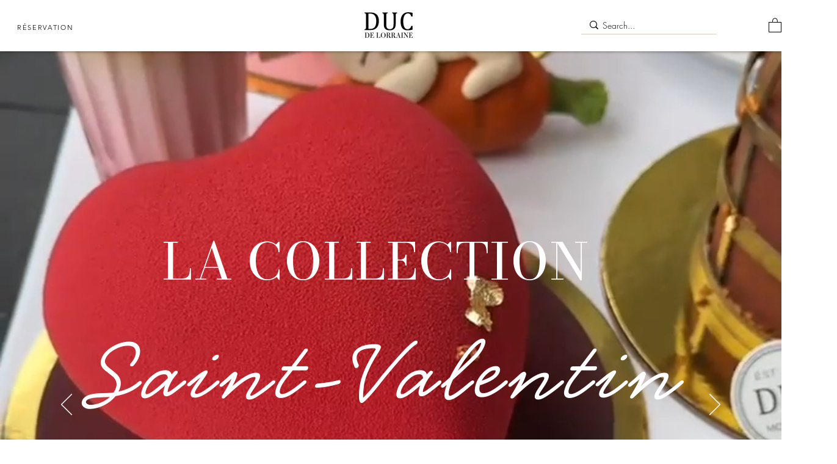

--- FILE ---
content_type: text/css; charset=utf-8
request_url: https://www.ducdelorraine.ca/_serverless/pro-gallery-css-v4-server/layoutCss?ver=2&id=comp-mcv9ogkl&items=3642_1080_1080%7C3626_1080_1080%7C3664_1080_1080%7C3749_1080_1080%7C3510_1080_1080&container=2610.375_1280_451.328125_720&options=layoutParams_cropRatio:0.75%7ClayoutParams_structure_galleryRatio_value:0%7ClayoutParams_repeatingGroupTypes:%7ClayoutParams_gallerySpacing:0%7CgroupTypes:1%7CnumberOfImagesPerRow:5%7CfixedColumns:5%7CcollageAmount:0%7CtextsVerticalPadding:0%7CtextsHorizontalPadding:0%7CcalculateTextBoxHeightMode:MANUAL%7CtargetItemSize:558%7CcubeRatio:0.75%7CexternalInfoHeight:86%7CexternalInfoWidth:0%7CisRTL:false%7CisVertical:true%7CminItemSize:50%7CgroupSize:1%7CchooseBestGroup:true%7CcubeImages:true%7CcubeType:fill%7CsmartCrop:false%7CcollageDensity:0%7CimageMargin:20%7ChasThumbnails:false%7CgalleryThumbnailsAlignment:bottom%7CgridStyle:1%7CtitlePlacement:SHOW_BELOW%7CarrowsSize:23%7CslideshowInfoSize:200%7CimageInfoType:NO_BACKGROUND%7CtextBoxHeight:86%7CscrollDirection:0%7CgalleryLayout:2%7CgallerySizeType:smart%7CgallerySize:48%7CcropOnlyFill:false%7CnumberOfImagesPerCol:1%7CgroupsPerStrip:0%7Cscatter:0%7CenableInfiniteScroll:true%7CthumbnailSpacings:0%7CarrowsPosition:0%7CthumbnailSize:120%7CcalculateTextBoxWidthMode:PERCENT%7CtextBoxWidthPercent:50%7CuseMaxDimensions:false%7CrotatingGroupTypes:%7CrotatingCropRatios:%7CgallerySizePx:0%7CplaceGroupsLtr:false
body_size: -56
content:
#pro-gallery-comp-mcv9ogkl [data-hook="item-container"][data-idx="0"].gallery-item-container{opacity: 1 !important;display: block !important;transition: opacity .2s ease !important;top: 0px !important;left: 0px !important;right: auto !important;height: 406px !important;width: 240px !important;} #pro-gallery-comp-mcv9ogkl [data-hook="item-container"][data-idx="0"] .gallery-item-common-info-outer{height: 86px !important;} #pro-gallery-comp-mcv9ogkl [data-hook="item-container"][data-idx="0"] .gallery-item-common-info{height: 86px !important;width: 100% !important;} #pro-gallery-comp-mcv9ogkl [data-hook="item-container"][data-idx="0"] .gallery-item-wrapper{width: 240px !important;height: 320px !important;margin: 0 !important;} #pro-gallery-comp-mcv9ogkl [data-hook="item-container"][data-idx="0"] .gallery-item-content{width: 240px !important;height: 320px !important;margin: 0px 0px !important;opacity: 1 !important;} #pro-gallery-comp-mcv9ogkl [data-hook="item-container"][data-idx="0"] .gallery-item-hover{width: 240px !important;height: 320px !important;opacity: 1 !important;} #pro-gallery-comp-mcv9ogkl [data-hook="item-container"][data-idx="0"] .item-hover-flex-container{width: 240px !important;height: 320px !important;margin: 0px 0px !important;opacity: 1 !important;} #pro-gallery-comp-mcv9ogkl [data-hook="item-container"][data-idx="0"] .gallery-item-wrapper img{width: 100% !important;height: 100% !important;opacity: 1 !important;} #pro-gallery-comp-mcv9ogkl [data-hook="item-container"][data-idx="1"].gallery-item-container{opacity: 1 !important;display: block !important;transition: opacity .2s ease !important;top: 0px !important;left: 260px !important;right: auto !important;height: 406px !important;width: 240px !important;} #pro-gallery-comp-mcv9ogkl [data-hook="item-container"][data-idx="1"] .gallery-item-common-info-outer{height: 86px !important;} #pro-gallery-comp-mcv9ogkl [data-hook="item-container"][data-idx="1"] .gallery-item-common-info{height: 86px !important;width: 100% !important;} #pro-gallery-comp-mcv9ogkl [data-hook="item-container"][data-idx="1"] .gallery-item-wrapper{width: 240px !important;height: 320px !important;margin: 0 !important;} #pro-gallery-comp-mcv9ogkl [data-hook="item-container"][data-idx="1"] .gallery-item-content{width: 240px !important;height: 320px !important;margin: 0px 0px !important;opacity: 1 !important;} #pro-gallery-comp-mcv9ogkl [data-hook="item-container"][data-idx="1"] .gallery-item-hover{width: 240px !important;height: 320px !important;opacity: 1 !important;} #pro-gallery-comp-mcv9ogkl [data-hook="item-container"][data-idx="1"] .item-hover-flex-container{width: 240px !important;height: 320px !important;margin: 0px 0px !important;opacity: 1 !important;} #pro-gallery-comp-mcv9ogkl [data-hook="item-container"][data-idx="1"] .gallery-item-wrapper img{width: 100% !important;height: 100% !important;opacity: 1 !important;} #pro-gallery-comp-mcv9ogkl [data-hook="item-container"][data-idx="2"].gallery-item-container{opacity: 1 !important;display: block !important;transition: opacity .2s ease !important;top: 0px !important;left: 520px !important;right: auto !important;height: 406px !important;width: 240px !important;} #pro-gallery-comp-mcv9ogkl [data-hook="item-container"][data-idx="2"] .gallery-item-common-info-outer{height: 86px !important;} #pro-gallery-comp-mcv9ogkl [data-hook="item-container"][data-idx="2"] .gallery-item-common-info{height: 86px !important;width: 100% !important;} #pro-gallery-comp-mcv9ogkl [data-hook="item-container"][data-idx="2"] .gallery-item-wrapper{width: 240px !important;height: 320px !important;margin: 0 !important;} #pro-gallery-comp-mcv9ogkl [data-hook="item-container"][data-idx="2"] .gallery-item-content{width: 240px !important;height: 320px !important;margin: 0px 0px !important;opacity: 1 !important;} #pro-gallery-comp-mcv9ogkl [data-hook="item-container"][data-idx="2"] .gallery-item-hover{width: 240px !important;height: 320px !important;opacity: 1 !important;} #pro-gallery-comp-mcv9ogkl [data-hook="item-container"][data-idx="2"] .item-hover-flex-container{width: 240px !important;height: 320px !important;margin: 0px 0px !important;opacity: 1 !important;} #pro-gallery-comp-mcv9ogkl [data-hook="item-container"][data-idx="2"] .gallery-item-wrapper img{width: 100% !important;height: 100% !important;opacity: 1 !important;} #pro-gallery-comp-mcv9ogkl [data-hook="item-container"][data-idx="3"]{display: none !important;} #pro-gallery-comp-mcv9ogkl [data-hook="item-container"][data-idx="4"]{display: none !important;} #pro-gallery-comp-mcv9ogkl .pro-gallery-prerender{height:406px !important;}#pro-gallery-comp-mcv9ogkl {height:406px !important; width:1280px !important;}#pro-gallery-comp-mcv9ogkl .pro-gallery-margin-container {height:406px !important;}#pro-gallery-comp-mcv9ogkl .pro-gallery {height:406px !important; width:1280px !important;}#pro-gallery-comp-mcv9ogkl .pro-gallery-parent-container {height:406px !important; width:1300px !important;}

--- FILE ---
content_type: text/css; charset=utf-8
request_url: https://www.ducdelorraine.ca/_serverless/pro-gallery-css-v4-server/layoutCss?ver=2&id=comp-me0892xy1&items=3611_1512_2016%7C3394_1153_1511%7C3644_1290_2048%7C3373_1331_2048%7C3454_804_1024%7C3790_313_516%7C3439_1253_2048%7C3288_1153_2048&container=4866.375_1280_1107.328125_720&options=layoutParams_cropRatio:0.75%7ClayoutParams_structure_galleryRatio_value:0%7ClayoutParams_repeatingGroupTypes:%7ClayoutParams_gallerySpacing:0%7CgroupTypes:1%7CnumberOfImagesPerRow:4%7CfixedColumns:4%7CcollageAmount:0%7CtextsVerticalPadding:0%7CtextsHorizontalPadding:0%7CcalculateTextBoxHeightMode:MANUAL%7CtargetItemSize:558%7CcubeRatio:0.75%7CexternalInfoHeight:81%7CexternalInfoWidth:0%7CisRTL:false%7CisVertical:true%7CminItemSize:50%7CgroupSize:1%7CchooseBestGroup:true%7CcubeImages:true%7CcubeType:fill%7CsmartCrop:false%7CcollageDensity:0%7CimageMargin:20%7ChasThumbnails:false%7CgalleryThumbnailsAlignment:bottom%7CgridStyle:1%7CtitlePlacement:SHOW_BELOW%7CarrowsSize:23%7CslideshowInfoSize:200%7CimageInfoType:NO_BACKGROUND%7CtextBoxHeight:81%7CscrollDirection:0%7CgalleryLayout:2%7CgallerySizeType:smart%7CgallerySize:48%7CcropOnlyFill:false%7CnumberOfImagesPerCol:1%7CgroupsPerStrip:0%7Cscatter:0%7CenableInfiniteScroll:true%7CthumbnailSpacings:0%7CarrowsPosition:0%7CthumbnailSize:120%7CcalculateTextBoxWidthMode:PERCENT%7CtextBoxWidthPercent:50%7CuseMaxDimensions:false%7CrotatingGroupTypes:%7CrotatingCropRatios:%7CgallerySizePx:0%7CplaceGroupsLtr:false
body_size: -196
content:
#pro-gallery-comp-me0892xy1 [data-hook="item-container"][data-idx="0"].gallery-item-container{opacity: 1 !important;display: block !important;transition: opacity .2s ease !important;top: 0px !important;left: 0px !important;right: auto !important;height: 488px !important;width: 305px !important;} #pro-gallery-comp-me0892xy1 [data-hook="item-container"][data-idx="0"] .gallery-item-common-info-outer{height: 81px !important;} #pro-gallery-comp-me0892xy1 [data-hook="item-container"][data-idx="0"] .gallery-item-common-info{height: 81px !important;width: 100% !important;} #pro-gallery-comp-me0892xy1 [data-hook="item-container"][data-idx="0"] .gallery-item-wrapper{width: 305px !important;height: 407px !important;margin: 0 !important;} #pro-gallery-comp-me0892xy1 [data-hook="item-container"][data-idx="0"] .gallery-item-content{width: 305px !important;height: 407px !important;margin: 0px 0px !important;opacity: 1 !important;} #pro-gallery-comp-me0892xy1 [data-hook="item-container"][data-idx="0"] .gallery-item-hover{width: 305px !important;height: 407px !important;opacity: 1 !important;} #pro-gallery-comp-me0892xy1 [data-hook="item-container"][data-idx="0"] .item-hover-flex-container{width: 305px !important;height: 407px !important;margin: 0px 0px !important;opacity: 1 !important;} #pro-gallery-comp-me0892xy1 [data-hook="item-container"][data-idx="0"] .gallery-item-wrapper img{width: 100% !important;height: 100% !important;opacity: 1 !important;} #pro-gallery-comp-me0892xy1 [data-hook="item-container"][data-idx="1"].gallery-item-container{opacity: 1 !important;display: block !important;transition: opacity .2s ease !important;top: 0px !important;left: 325px !important;right: auto !important;height: 488px !important;width: 305px !important;} #pro-gallery-comp-me0892xy1 [data-hook="item-container"][data-idx="1"] .gallery-item-common-info-outer{height: 81px !important;} #pro-gallery-comp-me0892xy1 [data-hook="item-container"][data-idx="1"] .gallery-item-common-info{height: 81px !important;width: 100% !important;} #pro-gallery-comp-me0892xy1 [data-hook="item-container"][data-idx="1"] .gallery-item-wrapper{width: 305px !important;height: 407px !important;margin: 0 !important;} #pro-gallery-comp-me0892xy1 [data-hook="item-container"][data-idx="1"] .gallery-item-content{width: 305px !important;height: 407px !important;margin: 0px 0px !important;opacity: 1 !important;} #pro-gallery-comp-me0892xy1 [data-hook="item-container"][data-idx="1"] .gallery-item-hover{width: 305px !important;height: 407px !important;opacity: 1 !important;} #pro-gallery-comp-me0892xy1 [data-hook="item-container"][data-idx="1"] .item-hover-flex-container{width: 305px !important;height: 407px !important;margin: 0px 0px !important;opacity: 1 !important;} #pro-gallery-comp-me0892xy1 [data-hook="item-container"][data-idx="1"] .gallery-item-wrapper img{width: 100% !important;height: 100% !important;opacity: 1 !important;} #pro-gallery-comp-me0892xy1 [data-hook="item-container"][data-idx="2"].gallery-item-container{opacity: 1 !important;display: block !important;transition: opacity .2s ease !important;top: 0px !important;left: 650px !important;right: auto !important;height: 488px !important;width: 305px !important;} #pro-gallery-comp-me0892xy1 [data-hook="item-container"][data-idx="2"] .gallery-item-common-info-outer{height: 81px !important;} #pro-gallery-comp-me0892xy1 [data-hook="item-container"][data-idx="2"] .gallery-item-common-info{height: 81px !important;width: 100% !important;} #pro-gallery-comp-me0892xy1 [data-hook="item-container"][data-idx="2"] .gallery-item-wrapper{width: 305px !important;height: 407px !important;margin: 0 !important;} #pro-gallery-comp-me0892xy1 [data-hook="item-container"][data-idx="2"] .gallery-item-content{width: 305px !important;height: 407px !important;margin: 0px 0px !important;opacity: 1 !important;} #pro-gallery-comp-me0892xy1 [data-hook="item-container"][data-idx="2"] .gallery-item-hover{width: 305px !important;height: 407px !important;opacity: 1 !important;} #pro-gallery-comp-me0892xy1 [data-hook="item-container"][data-idx="2"] .item-hover-flex-container{width: 305px !important;height: 407px !important;margin: 0px 0px !important;opacity: 1 !important;} #pro-gallery-comp-me0892xy1 [data-hook="item-container"][data-idx="2"] .gallery-item-wrapper img{width: 100% !important;height: 100% !important;opacity: 1 !important;} #pro-gallery-comp-me0892xy1 [data-hook="item-container"][data-idx="3"]{display: none !important;} #pro-gallery-comp-me0892xy1 [data-hook="item-container"][data-idx="4"]{display: none !important;} #pro-gallery-comp-me0892xy1 [data-hook="item-container"][data-idx="5"]{display: none !important;} #pro-gallery-comp-me0892xy1 [data-hook="item-container"][data-idx="6"]{display: none !important;} #pro-gallery-comp-me0892xy1 [data-hook="item-container"][data-idx="7"]{display: none !important;} #pro-gallery-comp-me0892xy1 .pro-gallery-prerender{height:995.3333333333334px !important;}#pro-gallery-comp-me0892xy1 {height:995.3333333333334px !important; width:1280px !important;}#pro-gallery-comp-me0892xy1 .pro-gallery-margin-container {height:995.3333333333334px !important;}#pro-gallery-comp-me0892xy1 .pro-gallery {height:995.3333333333334px !important; width:1280px !important;}#pro-gallery-comp-me0892xy1 .pro-gallery-parent-container {height:995.3333333333334px !important; width:1300px !important;}

--- FILE ---
content_type: text/css; charset=utf-8
request_url: https://www.ducdelorraine.ca/_serverless/pro-gallery-css-v4-server/layoutCss?ver=2&id=comp-mcbbwozi&items=3574_1179_1442%7C3374_1179_1458%7C3580_683_1024%7C3612_664_1024%7C3565_1440_1800&container=6278.703125_0_489_720&options=layoutParams_cropRatio:0.75%7ClayoutParams_structure_galleryRatio_value:0%7ClayoutParams_repeatingGroupTypes:%7ClayoutParams_gallerySpacing:0%7CgroupTypes:1%7CnumberOfImagesPerRow:3%7CcollageAmount:0.8%7CtextsVerticalPadding:0%7CtextsHorizontalPadding:0%7CcalculateTextBoxHeightMode:MANUAL%7CtargetItemSize:45%7CcubeRatio:0.75%7CexternalInfoHeight:0%7CexternalInfoWidth:0%7CisRTL:false%7CisVertical:false%7CminItemSize:120%7CgroupSize:1%7CchooseBestGroup:true%7CcubeImages:true%7CcubeType:fill%7CsmartCrop:false%7CcollageDensity:1%7CimageMargin:20%7ChasThumbnails:false%7CgalleryThumbnailsAlignment:bottom%7CgridStyle:1%7CtitlePlacement:SHOW_ON_HOVER%7CarrowsSize:40%7CslideshowInfoSize:200%7CimageInfoType:NO_BACKGROUND%7CtextBoxHeight:0%7CscrollDirection:1%7CgalleryLayout:4%7CgallerySizeType:smart%7CgallerySize:45%7CcropOnlyFill:true%7CnumberOfImagesPerCol:1%7CgroupsPerStrip:0%7Cscatter:0%7CenableInfiniteScroll:true%7CthumbnailSpacings:5%7CarrowsPosition:0%7CthumbnailSize:120%7CcalculateTextBoxWidthMode:PERCENT%7CtextBoxWidthPercent:50%7CuseMaxDimensions:false%7CrotatingGroupTypes:%7CfixedColumns:0%7CrotatingCropRatios:%7CgallerySizePx:0%7CplaceGroupsLtr:false
body_size: -170
content:
#pro-gallery-comp-mcbbwozi .pro-gallery-parent-container{ width: 0px !important; height: 489px !important; } #pro-gallery-comp-mcbbwozi [data-hook="item-container"][data-idx="0"].gallery-item-container{opacity: 1 !important;display: block !important;transition: opacity .2s ease !important;top: 0px !important;left: 0px !important;right: auto !important;height: 489px !important;width: 367px !important;} #pro-gallery-comp-mcbbwozi [data-hook="item-container"][data-idx="0"] .gallery-item-common-info-outer{height: 100% !important;} #pro-gallery-comp-mcbbwozi [data-hook="item-container"][data-idx="0"] .gallery-item-common-info{height: 100% !important;width: 100% !important;} #pro-gallery-comp-mcbbwozi [data-hook="item-container"][data-idx="0"] .gallery-item-wrapper{width: 367px !important;height: 489px !important;margin: 0 !important;} #pro-gallery-comp-mcbbwozi [data-hook="item-container"][data-idx="0"] .gallery-item-content{width: 367px !important;height: 489px !important;margin: 0px 0px !important;opacity: 1 !important;} #pro-gallery-comp-mcbbwozi [data-hook="item-container"][data-idx="0"] .gallery-item-hover{width: 367px !important;height: 489px !important;opacity: 1 !important;} #pro-gallery-comp-mcbbwozi [data-hook="item-container"][data-idx="0"] .item-hover-flex-container{width: 367px !important;height: 489px !important;margin: 0px 0px !important;opacity: 1 !important;} #pro-gallery-comp-mcbbwozi [data-hook="item-container"][data-idx="0"] .gallery-item-wrapper img{width: 100% !important;height: 100% !important;opacity: 1 !important;} #pro-gallery-comp-mcbbwozi [data-hook="item-container"][data-idx="1"].gallery-item-container{opacity: 1 !important;display: block !important;transition: opacity .2s ease !important;top: 0px !important;left: 387px !important;right: auto !important;height: 489px !important;width: 367px !important;} #pro-gallery-comp-mcbbwozi [data-hook="item-container"][data-idx="1"] .gallery-item-common-info-outer{height: 100% !important;} #pro-gallery-comp-mcbbwozi [data-hook="item-container"][data-idx="1"] .gallery-item-common-info{height: 100% !important;width: 100% !important;} #pro-gallery-comp-mcbbwozi [data-hook="item-container"][data-idx="1"] .gallery-item-wrapper{width: 367px !important;height: 489px !important;margin: 0 !important;} #pro-gallery-comp-mcbbwozi [data-hook="item-container"][data-idx="1"] .gallery-item-content{width: 367px !important;height: 489px !important;margin: 0px 0px !important;opacity: 1 !important;} #pro-gallery-comp-mcbbwozi [data-hook="item-container"][data-idx="1"] .gallery-item-hover{width: 367px !important;height: 489px !important;opacity: 1 !important;} #pro-gallery-comp-mcbbwozi [data-hook="item-container"][data-idx="1"] .item-hover-flex-container{width: 367px !important;height: 489px !important;margin: 0px 0px !important;opacity: 1 !important;} #pro-gallery-comp-mcbbwozi [data-hook="item-container"][data-idx="1"] .gallery-item-wrapper img{width: 100% !important;height: 100% !important;opacity: 1 !important;} #pro-gallery-comp-mcbbwozi [data-hook="item-container"][data-idx="2"].gallery-item-container{opacity: 1 !important;display: block !important;transition: opacity .2s ease !important;top: 0px !important;left: 774px !important;right: auto !important;height: 489px !important;width: 367px !important;} #pro-gallery-comp-mcbbwozi [data-hook="item-container"][data-idx="2"] .gallery-item-common-info-outer{height: 100% !important;} #pro-gallery-comp-mcbbwozi [data-hook="item-container"][data-idx="2"] .gallery-item-common-info{height: 100% !important;width: 100% !important;} #pro-gallery-comp-mcbbwozi [data-hook="item-container"][data-idx="2"] .gallery-item-wrapper{width: 367px !important;height: 489px !important;margin: 0 !important;} #pro-gallery-comp-mcbbwozi [data-hook="item-container"][data-idx="2"] .gallery-item-content{width: 367px !important;height: 489px !important;margin: 0px 0px !important;opacity: 1 !important;} #pro-gallery-comp-mcbbwozi [data-hook="item-container"][data-idx="2"] .gallery-item-hover{width: 367px !important;height: 489px !important;opacity: 1 !important;} #pro-gallery-comp-mcbbwozi [data-hook="item-container"][data-idx="2"] .item-hover-flex-container{width: 367px !important;height: 489px !important;margin: 0px 0px !important;opacity: 1 !important;} #pro-gallery-comp-mcbbwozi [data-hook="item-container"][data-idx="2"] .gallery-item-wrapper img{width: 100% !important;height: 100% !important;opacity: 1 !important;} #pro-gallery-comp-mcbbwozi [data-hook="item-container"][data-idx="3"]{display: none !important;} #pro-gallery-comp-mcbbwozi [data-hook="item-container"][data-idx="4"]{display: none !important;} #pro-gallery-comp-mcbbwozi .pro-gallery-prerender{height:489px !important;}#pro-gallery-comp-mcbbwozi {height:489px !important; width:0px !important;}#pro-gallery-comp-mcbbwozi .pro-gallery-margin-container {height:489px !important;}#pro-gallery-comp-mcbbwozi .one-row:not(.thumbnails-gallery) {height:499px !important; width:20px !important;}#pro-gallery-comp-mcbbwozi .one-row:not(.thumbnails-gallery) .gallery-horizontal-scroll {height:499px !important;}#pro-gallery-comp-mcbbwozi .pro-gallery-parent-container:not(.gallery-slideshow) [data-hook=group-view] .item-link-wrapper::before {height:499px !important; width:20px !important;}#pro-gallery-comp-mcbbwozi .pro-gallery-parent-container {height:489px !important; width:0px !important;}

--- FILE ---
content_type: image/svg+xml
request_url: https://static.wixstatic.com/shapes/11062b_cf00fa25114e46f0b11757a0c3d0f416.svg
body_size: 4257
content:
<?xml version="1.0" encoding="UTF-8"?>
<svg data-bbox="35 20 129.999 159.999" viewBox="0 0 200 200" height="200" width="200" xmlns="http://www.w3.org/2000/svg" data-type="shape">
    <g>
        <path d="M164.998 164.452c0-.461 0-.928-.007-1.389a477 477 0 0 0-1.312-32.41c-.187-2.468-.735-5.424-3.049-6.309-1.06-.403-2.321-.266-3.236-.928-1.103-.798-1.218-2.374-1.218-3.741 0-4.568.101-9.194-.908-13.654-.562-2.468-1.492-4.885-2.883-7.007-.699-1.072-1.513-2.079-2.457-2.95-1.124-1.05-2.162-1.338-3.51-2.014-.505-.252-.995-.554-1.362-.986-1.413-1.619-1.081-4.36-1.499-6.353-.937-4.431-2.22-9.288-5.348-12.719-5.001-5.497-11.639-6.295-18.68-5.835a10 10 0 0 1-.742-.223c-1.406-.511-1.614-2.367-1.881-3.604-.555-2.554-.505-5.209-1.29-7.698-1.326-4.208-4.735-4.957-8.735-4.834-5.758 0-11.538.338-17.297.503l-8.763.259c-1.852.05-5.852-.59-7.193 1.065-.519.64-.541 1.525-.548 2.345l-.043 7.288-.022 3.755c-.007.942.266 2.41-.086 3.295-.613 1.525-5.737 1.36-7.07 1.518l-6.054.712c-1.311.151-2.71.345-3.726 1.187-1.874 1.561-1.953 5.108-2.205 7.374-.245 2.245-.216 4.504-.115 6.755.072 1.547.908 4.755.079 6.137-.743 1.23-2.869.705-4.079.942-2.277.439-4.685 1.561-5.845 3.662-.894 1.619-.958 3.561-.98 5.41q-.042 4.457.101 8.913c.051 1.482.115 2.971.195 4.454.065 1.18.656 2.82-.108 3.892-.713 1-2.068.727-3.128.849-3.798.439-4.937 5.36-4.98 9.173a170 170 0 0 0 3.027 34.215c.295 1.525.627 3.086 1.499 4.367 1.535 2.252 4.368 3.151 7.005 3.842 35.134 9.223 72.292 7.021 108.204 1.561 3.366-.511 7.135-1.302 8.973-4.166 1.24-1.928 1.29-4.36 1.275-6.655ZM55.59 79.309c.259-1.604.814-3.151 1.917-4.201 1.225-1.173 2.897-1.18 4.483-1.396 5.794-.784 11.675-.863 17.52-1.273 2.587-.187 5.16-.518 7.747-.662 5.398-.309 10.81-.503 16.208-.806 6.27-.345 12.54-.727 18.81-1.094 5.117-.295 10.039.741 13.729 4.568 4.497 4.604 6.263 11.684 6.457 17.95.051 1.597-4.764.885-5.845.878-2.789-.029-5.571-.223-8.36-.266-14.594-.237-29.217.094-43.839.784-4.404.209-8.807.396-13.218.496-2.731.065-5.463.158-8.201.194-1.809.029-5.593.799-6.796-.935-.396-.568-.439-1.295-.461-1.978-.166-4-.807-8.295-.151-12.259m107.391 86.366a15 15 0 0 1-.397 1.964c-.411 1.453-1.175 2.95-2.349 3.978-1.463 1.266-3.776 1.381-5.621 1.734-7.243 1.374-14.558 2.31-21.895 3.022-7.149.691-14.334 1.36-21.52 1.633-14.659.554-29.231-.77-43.782-2.345l-4.439-.475c-4.721-.503-9.484-.986-14.046-2.352-4.036-1.201-8.627-2.82-9.225-7.54-.807-6.345-1.687-12.683-2.472-19.028-.778-6.302-1.694-12.676-.13-18.942.656-2.633 2.371-3.885 5.11-3.691 3.589.252 7.178.54 10.76.856 3.553.309 7.2.187 10.767.23l22.413.302c13.196 0 26.399.015 39.602.015h12.562c6.111 0 12.223.281 18.334.403.843.014 1.701.014 2.515.244 1.687.482 2.364 1.993 2.688 3.597.541 2.64.937 5.352 1.002 8.043.123 5.237.224 10.482.281 15.726.051 4.144.411 8.446-.158 12.626"/>
        <path d="M75.758 21.439c2.289 1.789 3.712 3.544 4.632 5.649.909 2.081.535 5.913-2.258 6.309-1.589.225-3.53-1.143-3.982-2.66-.371-1.248-.572-2.688-.328-3.942.329-1.691 1.158-3.284 1.936-5.356m.337 3.354c-.569-.223-1.071 3.377-1.032 3.745.121 1.143.715 2.675 2.074 2.744.905.046 1.834-.8 2.13-1.622.57-1.589-1.179-4.076-3.171-4.867Z"/>
        <path d="M105.518 21.311c3.823 2.272 5.032 6.782 2.959 9.996-.853 1.323-3.455 1.608-4.803.527-1.426-1.144-1.772-3.22-1.387-4.923.169-.747 3.08-5.689 3.231-5.6m.729 9.029c1.167-.269 1.583-1.905 1.647-2.923.078-1.247-.823-2.372-1.525-3.315-.242-.321-2.157 2.372-2.276 2.602-.754 1.455-.099 3.879 1.975 3.665q.093-.01.179-.03Z"/>
        <path d="M90.815 20c-.038-.029-1.873 3.826-2.019 4.255-.392 1.15-.675 2.382-.547 3.604.401 3.81 4.437 5.978 6.532 2.01 1.951-3.694-1.178-7.678-3.967-9.869Zm2.078 8.87c-.295.437-1.008.866-1.492.829-.496-.038-1.23-.568-1.369-1.03-.563-1.864-.456-3.668 1.09-5.143 2.454 2.073 2.972 3.566 1.771 5.344"/>
        <path d="M92.22 49.507c-1.173-.802-.566-3.752-.677-4.955-.092-1-1.22-10.774.475-10.192.826.284.685 6.621.771 7.639.097 1.153 1.433 6.886.168 7.501-.307.15-.549.136-.737.007"/>
        <path d="M80.318 42.05c-.305-2.267-.651-4.528-.873-6.805-.05-.517-.754-.937-1.205-.569-.511.417-.073 2.179-.03 2.806.242 3.488.371 6.924.457 10.41.013.511.549 1.147.923 1.44 1.621 1.273 1.278-2.236 1.219-2.957a85 85 0 0 0-.491-4.326Z"/>
        <path d="M105.539 42.108c-.049-2.287-.139-4.572-.104-6.86.008-.52-.644-1.016-1.133-.7-.555.358-.317 2.158-.344 2.785-.151 3.493-.409 6.922-.715 10.396-.045.509.416 1.201.755 1.535 1.468 1.446 1.521-2.079 1.543-2.801a84 84 0 0 0-.002-4.354Z"/>
    </g>
</svg>
